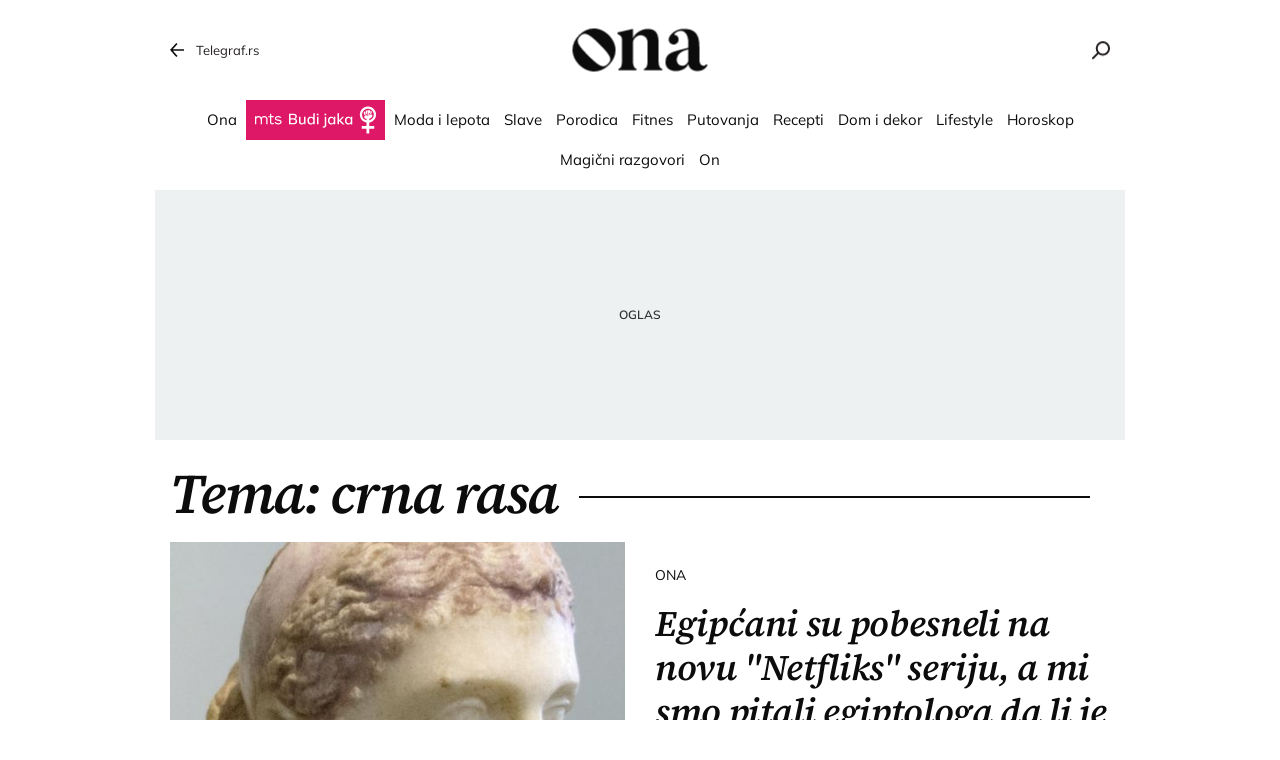

--- FILE ---
content_type: application/javascript; charset=utf-8
request_url: https://fundingchoicesmessages.google.com/f/AGSKWxVgvXzLjJaAfvi21nDHc5QUfdX3HxFwG4ZrWrgLnhihPRcIMBE4ORticfR7MGuL4YIfF2O3tlYrJyAsla2VxN9A03oC7hhPgrIfx4rBBMT35HAA5RGxaFLVW5Gun7hqNF5ZsabkG_vataTGT8arUY96yAH1fb1l9NqRVaWz_0guRoObe9G-DMzDvCDs/_.adpIds=_ads_multi._486x60_/ad300f./adrendererfactory.
body_size: -1286
content:
window['e2dd3c4c-a6db-4a78-9309-480ffed021d3'] = true;